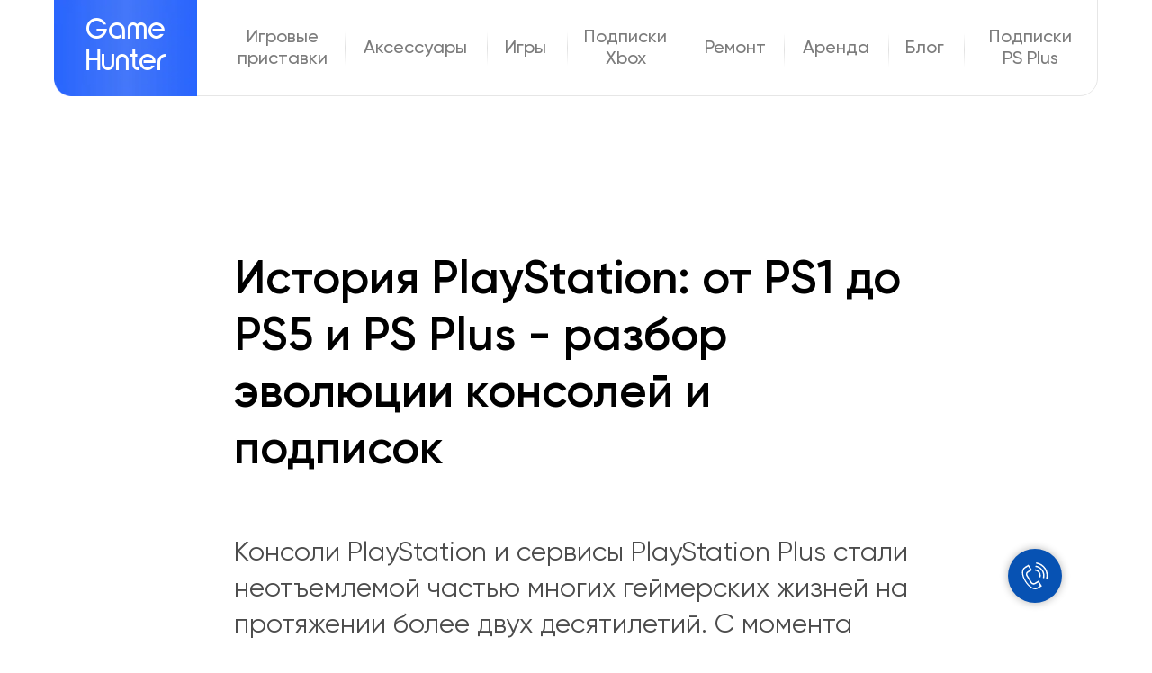

--- FILE ---
content_type: text/html; charset=UTF-8
request_url: https://lapaychik.ru/istoriya-playstation-ot-ps1-do-ps5-i-ps-plus
body_size: 12815
content:
<!DOCTYPE html> <html lang="ru"> <head> <meta charset="utf-8" /> <meta http-equiv="Content-Type" content="text/html; charset=utf-8" /> <meta name="viewport" content="width=device-width, initial-scale=1.0" /> <meta name="google-site-verification" content="UG1rgAT0aT6xGl52JWeVSYZlWRedm6pxX4zN0XnjlJ4" /> <meta name="yandex-verification" content="a47866bdcc49a839" /> <!--metatextblock--> <title>История PlayStation: от PS1 до PS5 и PS Plus - разбор эволюции консолей и подписок</title> <meta property="og:url" content="https://lapaychik.ru/istoriya-playstation-ot-ps1-do-ps5-i-ps-plus" /> <meta property="og:title" content="История PlayStation: от PS1 до PS5 и PS Plus - разбор эволюции консолей и подписок" /> <meta property="og:description" content="" /> <meta property="og:type" content="website" /> <meta property="og:image" content="https://static.tildacdn.com/tild3237-6438-4538-a138-303932633435/005.png" /> <link rel="canonical" href="https://lapaychik.ru/istoriya-playstation-ot-ps1-do-ps5-i-ps-plus"> <!--/metatextblock--> <meta name="format-detection" content="telephone=no" /> <meta http-equiv="x-dns-prefetch-control" content="on"> <link rel="dns-prefetch" href="https://ws.tildacdn.com"> <link rel="dns-prefetch" href="https://static.tildacdn.com"> <link rel="shortcut icon" href="https://static.tildacdn.com/tild3537-6435-4832-b632-376563643730/favicon.ico" type="image/x-icon" /> <!-- Assets --> <script src="https://neo.tildacdn.com/js/tilda-fallback-1.0.min.js" async charset="utf-8"></script> <link rel="stylesheet" href="https://static.tildacdn.com/css/tilda-grid-3.0.min.css" type="text/css" media="all" onerror="this.loaderr='y';"/> <link rel="stylesheet" href="https://static.tildacdn.com/ws/project6764350/tilda-blocks-page39911337.min.css?t=1743752452" type="text/css" media="all" onerror="this.loaderr='y';" /> <link rel="preconnect" href="https://fonts.gstatic.com"> <link href="https://fonts.googleapis.com/css2?family=Roboto:wght@300;400;500;700&subset=latin,cyrillic" rel="stylesheet"> <link rel="stylesheet" href="https://static.tildacdn.com/css/tilda-forms-1.0.min.css" type="text/css" media="all" onerror="this.loaderr='y';" /> <script nomodule src="https://static.tildacdn.com/js/tilda-polyfill-1.0.min.js" charset="utf-8"></script> <script type="text/javascript">function t_onReady(func) {if(document.readyState!='loading') {func();} else {document.addEventListener('DOMContentLoaded',func);}}
function t_onFuncLoad(funcName,okFunc,time) {if(typeof window[funcName]==='function') {okFunc();} else {setTimeout(function() {t_onFuncLoad(funcName,okFunc,time);},(time||100));}}function t396_initialScale(t){t=document.getElementById("rec"+t);if(t){t=t.querySelector(".t396__artboard");if(t){var e,r=document.documentElement.clientWidth,a=[];if(i=t.getAttribute("data-artboard-screens"))for(var i=i.split(","),l=0;l<i.length;l++)a[l]=parseInt(i[l],10);else a=[320,480,640,960,1200];for(l=0;l<a.length;l++){var n=a[l];n<=r&&(e=n)}var o="edit"===window.allrecords.getAttribute("data-tilda-mode"),d="center"===t396_getFieldValue(t,"valign",e,a),c="grid"===t396_getFieldValue(t,"upscale",e,a),s=t396_getFieldValue(t,"height_vh",e,a),u=t396_getFieldValue(t,"height",e,a),g=!!window.opr&&!!window.opr.addons||!!window.opera||-1!==navigator.userAgent.indexOf(" OPR/");if(!o&&d&&!c&&!s&&u&&!g){for(var _=parseFloat((r/e).toFixed(3)),f=[t,t.querySelector(".t396__carrier"),t.querySelector(".t396__filter")],l=0;l<f.length;l++)f[l].style.height=Math.floor(parseInt(u,10)*_)+"px";t396_scaleInitial__getElementsToScale(t).forEach(function(t){t.style.zoom=_})}}}}function t396_scaleInitial__getElementsToScale(t){return t?Array.prototype.slice.call(t.children).filter(function(t){return t&&(t.classList.contains("t396__elem")||t.classList.contains("t396__group"))}):[]}function t396_getFieldValue(t,e,r,a){var i=a[a.length-1],l=r===i?t.getAttribute("data-artboard-"+e):t.getAttribute("data-artboard-"+e+"-res-"+r);if(!l)for(var n=0;n<a.length;n++){var o=a[n];if(!(o<=r)&&(l=o===i?t.getAttribute("data-artboard-"+e):t.getAttribute("data-artboard-"+e+"-res-"+o)))break}return l}</script> <script src="https://static.tildacdn.com/js/jquery-1.10.2.min.js" charset="utf-8" onerror="this.loaderr='y';"></script> <script src="https://static.tildacdn.com/js/tilda-scripts-3.0.min.js" charset="utf-8" defer onerror="this.loaderr='y';"></script> <script src="https://static.tildacdn.com/ws/project6764350/tilda-blocks-page39911337.min.js?t=1743752452" charset="utf-8" async onerror="this.loaderr='y';"></script> <script src="https://static.tildacdn.com/js/tilda-lazyload-1.0.min.js" charset="utf-8" async onerror="this.loaderr='y';"></script> <script src="https://static.tildacdn.com/js/hammer.min.js" charset="utf-8" async onerror="this.loaderr='y';"></script> <script src="https://static.tildacdn.com/js/tilda-zero-1.1.min.js" charset="utf-8" async onerror="this.loaderr='y';"></script> <script src="https://static.tildacdn.com/js/tilda-forms-1.0.min.js" charset="utf-8" async onerror="this.loaderr='y';"></script> <script src="https://static.tildacdn.com/js/tilda-zero-scale-1.0.min.js" charset="utf-8" async onerror="this.loaderr='y';"></script> <script src="https://static.tildacdn.com/js/tilda-events-1.0.min.js" charset="utf-8" async onerror="this.loaderr='y';"></script> <script type="text/javascript">window.dataLayer=window.dataLayer||[];</script> <!-- Google Tag Manager --> <script type="text/javascript">(function(w,d,s,l,i){w[l]=w[l]||[];w[l].push({'gtm.start':new Date().getTime(),event:'gtm.js'});var f=d.getElementsByTagName(s)[0],j=d.createElement(s),dl=l!='dataLayer'?'&l='+l:'';j.async=true;j.src='https://www.googletagmanager.com/gtm.js?id='+i+dl;f.parentNode.insertBefore(j,f);})(window,document,'script','dataLayer','G-XSWJKPQYM0');</script> <!-- End Google Tag Manager --> <script type="text/javascript">(function() {if((/bot|google|yandex|baidu|bing|msn|duckduckbot|teoma|slurp|crawler|spider|robot|crawling|facebook/i.test(navigator.userAgent))===false&&typeof(sessionStorage)!='undefined'&&sessionStorage.getItem('visited')!=='y'&&document.visibilityState){var style=document.createElement('style');style.type='text/css';style.innerHTML='@media screen and (min-width: 980px) {.t-records {opacity: 0;}.t-records_animated {-webkit-transition: opacity ease-in-out .2s;-moz-transition: opacity ease-in-out .2s;-o-transition: opacity ease-in-out .2s;transition: opacity ease-in-out .2s;}.t-records.t-records_visible {opacity: 1;}}';document.getElementsByTagName('head')[0].appendChild(style);function t_setvisRecs(){var alr=document.querySelectorAll('.t-records');Array.prototype.forEach.call(alr,function(el) {el.classList.add("t-records_animated");});setTimeout(function() {Array.prototype.forEach.call(alr,function(el) {el.classList.add("t-records_visible");});sessionStorage.setItem("visited","y");},400);}
document.addEventListener('DOMContentLoaded',t_setvisRecs);}})();</script></head> <body class="t-body" style="margin:0;"> <!--allrecords--> <div id="allrecords" class="t-records" data-hook="blocks-collection-content-node" data-tilda-project-id="6764350" data-tilda-page-id="39911337" data-tilda-page-alias="istoriya-playstation-ot-ps1-do-ps5-i-ps-plus" data-tilda-formskey="7408bc21357f3766bd210f9086764350" data-tilda-lazy="yes" data-tilda-project-lang="RU" data-tilda-root-zone="com"> <!--header--> <header id="t-header" class="t-records" data-hook="blocks-collection-content-node" data-tilda-project-id="6764350" data-tilda-page-id="37869670" data-tilda-page-alias="header" data-tilda-formskey="7408bc21357f3766bd210f9086764350" data-tilda-lazy="yes" data-tilda-project-lang="RU" data-tilda-root-zone="com"> <div id="rec629717368" class="r t-rec t-screenmin-980px" style=" " data-animationappear="off" data-record-type="396" data-screen-min="980px"> <!-- T396 --> <style>#rec629717368 .t396__artboard {height:108px;background-color:#ffffff;}#rec629717368 .t396__filter {height:108px;}#rec629717368 .t396__carrier{height:108px;background-position:center center;background-attachment:scroll;background-size:cover;background-repeat:no-repeat;}@media screen and (max-width:1199px) {#rec629717368 .t396__artboard,#rec629717368 .t396__filter,#rec629717368 .t396__carrier {}#rec629717368 .t396__filter {}#rec629717368 .t396__carrier {background-attachment:scroll;}}@media screen and (max-width:959px) {#rec629717368 .t396__artboard,#rec629717368 .t396__filter,#rec629717368 .t396__carrier {}#rec629717368 .t396__filter {}#rec629717368 .t396__carrier {background-attachment:scroll;}}@media screen and (max-width:639px) {#rec629717368 .t396__artboard,#rec629717368 .t396__filter,#rec629717368 .t396__carrier {}#rec629717368 .t396__filter {}#rec629717368 .t396__carrier {background-attachment:scroll;}}@media screen and (max-width:479px) {#rec629717368 .t396__artboard,#rec629717368 .t396__filter,#rec629717368 .t396__carrier {height:640px;}#rec629717368 .t396__filter {}#rec629717368 .t396__carrier {background-attachment:scroll;}}#rec629717368 .tn-elem[data-elem-id="1692385675612"]{z-index:2;top:-33px;left:calc(50% - 600px + 55px);width:1125px;height:140px;}#rec629717368 .tn-elem[data-elem-id="1692385675612"] .tn-atom{border-width:1px;border-radius:20px;background-color:#ffffff;background-position:center center;border-color:#e6e6e6 ;border-style:solid;}@media screen and (max-width:1199px) {}@media screen and (max-width:959px) {}@media screen and (max-width:639px) {}@media screen and (max-width:479px) {}#rec629717368 .tn-elem[data-elem-id="1692385720524"]{z-index:3;top:0px;left:calc(50% - 600px + 20px);width:159px;height:107px;}#rec629717368 .tn-elem[data-elem-id="1692385720524"] .tn-atom {background-position:center center;background-size:cover;background-repeat:no-repeat;border-color:transparent ;border-style:solid;}@media screen and (max-width:1199px) {}@media screen and (max-width:959px) {}@media screen and (max-width:639px) {}@media screen and (max-width:479px) {}#rec629717368 .tn-elem[data-elem-id="1692378145330"]{color:#ffffff;text-align:LEFT;z-index:4;top:19px;left:calc(50% - 600px + 55px);width:100px;height:auto;}#rec629717368 .tn-elem[data-elem-id="1692378145330"] .tn-atom{color:#ffffff;font-size:28px;font-family:'Gilroy',Arial,sans-serif;line-height:1.25;font-weight:500;background-position:center center;border-color:transparent ;border-style:solid;}@media screen and (max-width:1199px) {}@media screen and (max-width:959px) {}@media screen and (max-width:639px) {}@media screen and (max-width:479px) {#rec629717368 .tn-elem[data-elem-id="1692378145330"] {top:-132px;left:calc(50% - 180px + 1499px);height:auto;}}#rec629717368 .tn-elem[data-elem-id="1692378145336"]{color:#7c7c7c;text-align:CENTER;z-index:5;top:30px;left:calc(50% - 600px + 224px);width:99px;height:auto;}#rec629717368 .tn-elem[data-elem-id="1692378145336"] .tn-atom{color:#7c7c7c;font-size:20px;font-family:'Gilroy',Arial,sans-serif;line-height:NaN;font-weight:700;background-position:center center;border-color:transparent ;border-style:solid;}@media screen and (max-width:1199px) {}@media screen and (max-width:959px) {}@media screen and (max-width:639px) {}@media screen and (max-width:479px) {#rec629717368 .tn-elem[data-elem-id="1692378145336"] {top:-120px;left:calc(50% - 180px + 1669px);height:auto;}}#rec629717368 .tn-elem[data-elem-id="1692378145344"]{color:#7c7c7c;text-align:CENTER;z-index:6;top:42px;left:calc(50% - 600px + 364px);width:115px;height:auto;}#rec629717368 .tn-elem[data-elem-id="1692378145344"] .tn-atom{color:#7c7c7c;font-size:20px;font-family:'Gilroy',Arial,sans-serif;line-height:NaN;font-weight:700;background-position:center center;border-color:transparent ;border-style:solid;}@media screen and (max-width:1199px) {}@media screen and (max-width:959px) {}@media screen and (max-width:639px) {}@media screen and (max-width:479px) {#rec629717368 .tn-elem[data-elem-id="1692378145344"] {top:-108px;left:calc(50% - 180px + 1809px);height:auto;}}#rec629717368 .tn-elem[data-elem-id="1692378145353"]{color:#7c7c7c;text-align:CENTER;z-index:7;top:42px;left:calc(50% - 600px + 520px);width:48px;height:auto;}#rec629717368 .tn-elem[data-elem-id="1692378145353"] .tn-atom{color:#7c7c7c;font-size:20px;font-family:'Gilroy',Arial,sans-serif;line-height:NaN;font-weight:700;background-position:center center;border-color:transparent ;border-style:solid;}@media screen and (max-width:1199px) {}@media screen and (max-width:959px) {}@media screen and (max-width:639px) {}@media screen and (max-width:479px) {#rec629717368 .tn-elem[data-elem-id="1692378145353"] {top:-108px;left:calc(50% - 180px + 1965px);height:auto;}}#rec629717368 .tn-elem[data-elem-id="1692378145360"]{color:#7c7c7c;text-align:CENTER;z-index:8;top:30px;left:calc(50% - 600px + 609px);width:92px;height:auto;}#rec629717368 .tn-elem[data-elem-id="1692378145360"] .tn-atom{color:#7c7c7c;font-size:20px;font-family:'Gilroy',Arial,sans-serif;line-height:NaN;font-weight:700;background-position:center center;border-color:transparent ;border-style:solid;}@media screen and (max-width:1199px) {}@media screen and (max-width:959px) {}@media screen and (max-width:639px) {}@media screen and (max-width:479px) {#rec629717368 .tn-elem[data-elem-id="1692378145360"] {top:-120px;left:calc(50% - 180px + 2053px);height:auto;}}#rec629717368 .tn-elem[data-elem-id="1692378145366"]{color:#7c7c7c;text-align:CENTER;z-index:9;top:42px;left:calc(50% - 600px + 743px);width:68px;height:auto;}#rec629717368 .tn-elem[data-elem-id="1692378145366"] .tn-atom{color:#7c7c7c;font-size:20px;font-family:'Gilroy',Arial,sans-serif;line-height:NaN;font-weight:700;background-position:center center;border-color:transparent ;border-style:solid;}@media screen and (max-width:1199px) {}@media screen and (max-width:959px) {}@media screen and (max-width:639px) {}@media screen and (max-width:479px) {#rec629717368 .tn-elem[data-elem-id="1692378145366"] {top:-108px;left:calc(50% - 180px + 2187px);height:auto;}}#rec629717368 .tn-elem[data-elem-id="1692378145375"]{color:#7c7c7c;text-align:CENTER;z-index:10;top:42px;left:calc(50% - 600px + 852px);width:73px;height:auto;}#rec629717368 .tn-elem[data-elem-id="1692378145375"] .tn-atom{color:#7c7c7c;font-size:20px;font-family:'Gilroy',Arial,sans-serif;line-height:NaN;font-weight:700;background-position:center center;border-color:transparent ;border-style:solid;}@media screen and (max-width:1199px) {}@media screen and (max-width:959px) {}@media screen and (max-width:639px) {}@media screen and (max-width:479px) {#rec629717368 .tn-elem[data-elem-id="1692378145375"] {top:-108px;left:calc(50% - 180px + 2297px);height:auto;}}#rec629717368 .tn-elem[data-elem-id="1692378145383"]{color:#7c7c7c;text-align:CENTER;z-index:11;top:42px;left:calc(50% - 600px + 966px);width:43px;height:auto;}#rec629717368 .tn-elem[data-elem-id="1692378145383"] .tn-atom{color:#7c7c7c;font-size:20px;font-family:'Gilroy',Arial,sans-serif;line-height:NaN;font-weight:700;background-position:center center;border-color:transparent ;border-style:solid;}@media screen and (max-width:1199px) {}@media screen and (max-width:959px) {}@media screen and (max-width:639px) {}@media screen and (max-width:479px) {#rec629717368 .tn-elem[data-elem-id="1692378145383"] {top:-108px;left:calc(50% - 180px + 2411px);height:auto;}}#rec629717368 .tn-elem[data-elem-id="1692378145390"]{color:#7c7c7c;text-align:CENTER;z-index:12;top:30px;left:calc(50% - 600px + 1059px);width:92px;height:auto;}#rec629717368 .tn-elem[data-elem-id="1692378145390"] .tn-atom{color:#7c7c7c;font-size:20px;font-family:'Gilroy',Arial,sans-serif;line-height:NaN;font-weight:700;background-position:center center;border-color:transparent ;border-style:solid;}@media screen and (max-width:1199px) {}@media screen and (max-width:959px) {}@media screen and (max-width:639px) {}@media screen and (max-width:479px) {#rec629717368 .tn-elem[data-elem-id="1692378145390"] {top:-120px;left:calc(50% - 180px + 2503px);height:auto;}}#rec629717368 .tn-elem[data-elem-id="1692378145395"]{z-index:13;top:35px;left:calc(50% - 600px + 343px);width:1px;height:38px;}#rec629717368 .tn-elem[data-elem-id="1692378145395"] .tn-atom{background-image:linear-gradient(0turn,rgba(124,124,124,0) 0%,rgba(124,124,124,0.23) 52%,rgba(124,124,124,0) 100%);border-color:transparent ;border-style:solid;}@media screen and (max-width:1199px) {}@media screen and (max-width:959px) {}@media screen and (max-width:639px) {}@media screen and (max-width:479px) {#rec629717368 .tn-elem[data-elem-id="1692378145395"] {top:-116px;left:calc(50% - 180px + 1787px);}}#rec629717368 .tn-elem[data-elem-id="1692378145412"]{z-index:14;top:35px;left:calc(50% - 600px + 501px);width:1px;height:38px;}#rec629717368 .tn-elem[data-elem-id="1692378145412"] .tn-atom{background-image:linear-gradient(0turn,rgba(124,124,124,0) 0%,rgba(124,124,124,0.23) 52%,rgba(124,124,124,0) 100%);border-color:transparent ;border-style:solid;}@media screen and (max-width:1199px) {}@media screen and (max-width:959px) {}@media screen and (max-width:639px) {}@media screen and (max-width:479px) {#rec629717368 .tn-elem[data-elem-id="1692378145412"] {top:-116px;left:calc(50% - 180px + 1945px);}}#rec629717368 .tn-elem[data-elem-id="1692378145420"]{z-index:15;top:35px;left:calc(50% - 600px + 590px);width:1px;height:38px;}#rec629717368 .tn-elem[data-elem-id="1692378145420"] .tn-atom{background-image:linear-gradient(0turn,rgba(124,124,124,0) 0%,rgba(124,124,124,0.23) 52%,rgba(124,124,124,0) 100%);border-color:transparent ;border-style:solid;}@media screen and (max-width:1199px) {}@media screen and (max-width:959px) {}@media screen and (max-width:639px) {}@media screen and (max-width:479px) {#rec629717368 .tn-elem[data-elem-id="1692378145420"] {top:-116px;left:calc(50% - 180px + 2035px);}}#rec629717368 .tn-elem[data-elem-id="1692378145471"]{z-index:16;top:37px;left:calc(50% - 600px + 724px);width:1px;height:38px;}#rec629717368 .tn-elem[data-elem-id="1692378145471"] .tn-atom{background-image:linear-gradient(0turn,rgba(124,124,124,0) 0%,rgba(124,124,124,0.23) 52%,rgba(124,124,124,0) 100%);border-color:transparent ;border-style:solid;}@media screen and (max-width:1199px) {}@media screen and (max-width:959px) {}@media screen and (max-width:639px) {}@media screen and (max-width:479px) {#rec629717368 .tn-elem[data-elem-id="1692378145471"] {top:-114px;left:calc(50% - 180px + 2169px);}}#rec629717368 .tn-elem[data-elem-id="1692378145481"]{z-index:17;top:37px;left:calc(50% - 600px + 831px);width:1px;height:38px;}#rec629717368 .tn-elem[data-elem-id="1692378145481"] .tn-atom{background-image:linear-gradient(0turn,rgba(124,124,124,0) 0%,rgba(124,124,124,0.23) 52%,rgba(124,124,124,0) 100%);border-color:transparent ;border-style:solid;}@media screen and (max-width:1199px) {}@media screen and (max-width:959px) {}@media screen and (max-width:639px) {}@media screen and (max-width:479px) {#rec629717368 .tn-elem[data-elem-id="1692378145481"] {top:-114px;left:calc(50% - 180px + 2275px);}}#rec629717368 .tn-elem[data-elem-id="1692378145488"]{z-index:18;top:37px;left:calc(50% - 600px + 947px);width:1px;height:38px;}#rec629717368 .tn-elem[data-elem-id="1692378145488"] .tn-atom{background-image:linear-gradient(0turn,rgba(124,124,124,0) 0%,rgba(124,124,124,0.23) 52%,rgba(124,124,124,0) 100%);border-color:transparent ;border-style:solid;}@media screen and (max-width:1199px) {}@media screen and (max-width:959px) {}@media screen and (max-width:639px) {}@media screen and (max-width:479px) {#rec629717368 .tn-elem[data-elem-id="1692378145488"] {top:-114px;left:calc(50% - 180px + 2391px);}}#rec629717368 .tn-elem[data-elem-id="1692378145497"]{z-index:19;top:37px;left:calc(50% - 600px + 1031px);width:1px;height:38px;}#rec629717368 .tn-elem[data-elem-id="1692378145497"] .tn-atom{background-image:linear-gradient(0turn,rgba(124,124,124,0) 0%,rgba(124,124,124,0.23) 52%,rgba(124,124,124,0) 100%);border-color:transparent ;border-style:solid;}@media screen and (max-width:1199px) {}@media screen and (max-width:959px) {}@media screen and (max-width:639px) {}@media screen and (max-width:479px) {#rec629717368 .tn-elem[data-elem-id="1692378145497"] {top:-114px;left:calc(50% - 180px + 2475px);}}#rec629717368 .tn-elem[data-elem-id="1692378916606"]{color:#7c7c7c;text-align:LEFT;z-index:20;top:283px;left:calc(50% - 600px + -778px);width:545px;height:auto;}#rec629717368 .tn-elem[data-elem-id="1692378916606"] .tn-atom{color:#7c7c7c;font-size:28px;font-family:'Gilroy',Arial,sans-serif;line-height:NaN;font-weight:400;opacity:0;background-position:center center;border-color:transparent ;border-style:solid;}@media screen and (max-width:1199px) {}@media screen and (max-width:959px) {}@media screen and (max-width:639px) {}@media screen and (max-width:479px) {#rec629717368 .tn-elem[data-elem-id="1692378916606"] {top:199px;left:calc(50% - 180px + 28px);width:304px;height:auto;}#rec629717368 .tn-elem[data-elem-id="1692378916606"] {text-align:center;}#rec629717368 .tn-elem[data-elem-id="1692378916606"] .tn-atom{font-size:16px;background-size:cover;opacity:1;}}#rec629717368 .tn-elem[data-elem-id="1692379051667"]{z-index:21;top:303px;left:calc(50% - 600px + -998px);width:362px;height:362px;}#rec629717368 .tn-elem[data-elem-id="1692379051667"] .tn-atom{opacity:0;background-position:center center;background-size:cover;background-repeat:no-repeat;border-color:transparent ;border-style:solid;}@media screen and (max-width:1199px) {}@media screen and (max-width:959px) {}@media screen and (max-width:639px) {}@media screen and (max-width:479px) {#rec629717368 .tn-elem[data-elem-id="1692379051667"] {top:312px;left:calc(50% - 180px + -58px);}#rec629717368 .tn-elem[data-elem-id="1692379051667"] .tn-atom {background-size:cover;opacity:1;}}#rec629717368 .tn-elem[data-elem-id="1692379052101"]{z-index:22;top:3px;left:calc(50% - 600px + -693px);width:460px;height:441px;}#rec629717368 .tn-elem[data-elem-id="1692379052101"] .tn-atom{opacity:0;background-position:center center;background-size:cover;background-repeat:no-repeat;border-color:transparent ;border-style:solid;}@media screen and (max-width:1199px) {}@media screen and (max-width:959px) {}@media screen and (max-width:639px) {}@media screen and (max-width:479px) {#rec629717368 .tn-elem[data-elem-id="1692379052101"] {top:12px;left:calc(50% - 180px + 249px);}#rec629717368 .tn-elem[data-elem-id="1692379052101"] .tn-atom {background-size:cover;opacity:1;}}#rec629717368 .tn-elem[data-elem-id="1692379052294"]{z-index:23;top:48px;left:calc(50% - 600px + -813px);width:28px;height:28px;}#rec629717368 .tn-elem[data-elem-id="1692379052294"] .tn-atom{opacity:0;background-position:center center;background-size:cover;background-repeat:no-repeat;border-color:transparent ;border-style:solid;}@media screen and (max-width:1199px) {}@media screen and (max-width:959px) {}@media screen and (max-width:639px) {}@media screen and (max-width:479px) {#rec629717368 .tn-elem[data-elem-id="1692379052294"] {top:51px;left:calc(50% - 180px + 127px);}#rec629717368 .tn-elem[data-elem-id="1692379052294"] .tn-atom {background-size:cover;opacity:1;}}#rec629717368 .tn-elem[data-elem-id="1692379052511"]{z-index:24;top:48px;left:calc(50% - 600px + -775px);width:28px;height:28px;}#rec629717368 .tn-elem[data-elem-id="1692379052511"] .tn-atom{opacity:0;background-position:center center;background-size:cover;background-repeat:no-repeat;border-color:transparent ;border-style:solid;}@media screen and (max-width:1199px) {}@media screen and (max-width:959px) {}@media screen and (max-width:639px) {}@media screen and (max-width:479px) {#rec629717368 .tn-elem[data-elem-id="1692379052511"] {top:51px;left:calc(50% - 180px + 165px);}#rec629717368 .tn-elem[data-elem-id="1692379052511"] .tn-atom {background-size:cover;opacity:1;}}#rec629717368 .tn-elem[data-elem-id="1692379052549"]{z-index:25;top:48px;left:calc(50% - 600px + -737px);width:28px;height:28px;}#rec629717368 .tn-elem[data-elem-id="1692379052549"] .tn-atom{opacity:0;background-position:center center;background-size:cover;background-repeat:no-repeat;border-color:transparent ;border-style:solid;}@media screen and (max-width:1199px) {}@media screen and (max-width:959px) {}@media screen and (max-width:639px) {}@media screen and (max-width:479px) {#rec629717368 .tn-elem[data-elem-id="1692379052549"] {top:51px;left:calc(50% - 180px + 203px);}#rec629717368 .tn-elem[data-elem-id="1692379052549"] .tn-atom {background-size:cover;opacity:1;}}#rec629717368 .tn-elem[data-elem-id="1692379052567"]{color:#7c7c7c;text-align:LEFT;z-index:26;top:23px;left:calc(50% - 600px + -808px);width:94px;height:auto;}#rec629717368 .tn-elem[data-elem-id="1692379052567"] .tn-atom{color:#7c7c7c;font-size:14px;font-family:'Gilroy',Arial,sans-serif;line-height:1.25;font-weight:500;opacity:0;background-position:center center;border-color:transparent ;border-style:solid;}@media screen and (max-width:1199px) {}@media screen and (max-width:959px) {}@media screen and (max-width:639px) {}@media screen and (max-width:479px) {#rec629717368 .tn-elem[data-elem-id="1692379052567"] {top:24px;left:calc(50% - 180px + 132px);width:105px;height:auto;}#rec629717368 .tn-elem[data-elem-id="1692379052567"] .tn-atom {background-size:cover;opacity:1;}}</style> <div class='t396'> <div class="t396__artboard" data-artboard-recid="629717368" data-artboard-screens="360,480,640,960,1200" data-artboard-height="108" data-artboard-valign="center" data-artboard-upscale="grid" data-artboard-height-res-360="640"> <div class="t396__carrier" data-artboard-recid="629717368"></div> <div class="t396__filter" data-artboard-recid="629717368"></div> <div class='t396__elem tn-elem tn-elem__6297173681692385675612' data-elem-id='1692385675612' data-elem-type='shape' data-field-top-value="-33" data-field-left-value="55" data-field-height-value="140" data-field-width-value="1125" data-field-axisy-value="top" data-field-axisx-value="left" data-field-container-value="grid" data-field-topunits-value="px" data-field-leftunits-value="px" data-field-heightunits-value="px" data-field-widthunits-value="px"> <div class='tn-atom'> </div> </div> <div class='t396__elem tn-elem tn-elem__6297173681692385720524' data-elem-id='1692385720524' data-elem-type='shape' data-field-top-value="0" data-field-left-value="20" data-field-height-value="107" data-field-width-value="159" data-field-axisy-value="top" data-field-axisx-value="left" data-field-container-value="grid" data-field-topunits-value="px" data-field-leftunits-value="px" data-field-heightunits-value="px" data-field-widthunits-value="px"> <div class='tn-atom t-bgimg' data-original="https://static.tildacdn.com/tild3839-6436-4161-a332-396230333032/56972707-fab5-4c9f-a.png"
aria-label='' role="img"> </div> </div> <div class='t396__elem tn-elem tn-elem__6297173681692378145330' data-elem-id='1692378145330' data-elem-type='text' data-field-top-value="19" data-field-left-value="55" data-field-width-value="100" data-field-axisy-value="top" data-field-axisx-value="left" data-field-container-value="grid" data-field-topunits-value="px" data-field-leftunits-value="px" data-field-heightunits-value="" data-field-widthunits-value="px" data-field-top-res-360-value="-132" data-field-left-res-360-value="1499"> <div class='tn-atom'><a href="/"style="color: inherit">Game<br>Hunter</a></div> </div> <div class='t396__elem tn-elem tn-elem__6297173681692378145336' data-elem-id='1692378145336' data-elem-type='text' data-field-top-value="30" data-field-left-value="224" data-field-width-value="99" data-field-axisy-value="top" data-field-axisx-value="left" data-field-container-value="grid" data-field-topunits-value="px" data-field-leftunits-value="px" data-field-heightunits-value="" data-field-widthunits-value="px" data-field-top-res-360-value="-120" data-field-left-res-360-value="1669"> <div class='tn-atom'><a href="/game-consoles"style="color: inherit">Игровые<br>приставки</a></div> </div> <div class='t396__elem tn-elem tn-elem__6297173681692378145344' data-elem-id='1692378145344' data-elem-type='text' data-field-top-value="42" data-field-left-value="364" data-field-width-value="115" data-field-axisy-value="top" data-field-axisx-value="left" data-field-container-value="grid" data-field-topunits-value="px" data-field-leftunits-value="px" data-field-heightunits-value="" data-field-widthunits-value="px" data-field-top-res-360-value="-108" data-field-left-res-360-value="1809"> <div class='tn-atom'><a href="/accessories"style="color: inherit">Аксессуары</a></div> </div> <div class='t396__elem tn-elem tn-elem__6297173681692378145353' data-elem-id='1692378145353' data-elem-type='text' data-field-top-value="42" data-field-left-value="520" data-field-width-value="48" data-field-axisy-value="top" data-field-axisx-value="left" data-field-container-value="grid" data-field-topunits-value="px" data-field-leftunits-value="px" data-field-heightunits-value="" data-field-widthunits-value="px" data-field-top-res-360-value="-108" data-field-left-res-360-value="1965"> <div class='tn-atom'><a href="/games"style="color: inherit">Игры</a></div> </div> <div class='t396__elem tn-elem tn-elem__6297173681692378145360' data-elem-id='1692378145360' data-elem-type='text' data-field-top-value="30" data-field-left-value="609" data-field-width-value="92" data-field-axisy-value="top" data-field-axisx-value="left" data-field-container-value="grid" data-field-topunits-value="px" data-field-leftunits-value="px" data-field-heightunits-value="" data-field-widthunits-value="px" data-field-top-res-360-value="-120" data-field-left-res-360-value="2053"> <div class='tn-atom'><a href="/xbox-subscription"style="color: inherit">Подписки<br>Xbox</a></div> </div> <div class='t396__elem tn-elem tn-elem__6297173681692378145366' data-elem-id='1692378145366' data-elem-type='text' data-field-top-value="42" data-field-left-value="743" data-field-width-value="68" data-field-axisy-value="top" data-field-axisx-value="left" data-field-container-value="grid" data-field-topunits-value="px" data-field-leftunits-value="px" data-field-heightunits-value="" data-field-widthunits-value="px" data-field-top-res-360-value="-108" data-field-left-res-360-value="2187"> <div class='tn-atom'><a href="/repair"style="color: inherit">Ремонт</a></div> </div> <div class='t396__elem tn-elem tn-elem__6297173681692378145375' data-elem-id='1692378145375' data-elem-type='text' data-field-top-value="42" data-field-left-value="852" data-field-width-value="73" data-field-axisy-value="top" data-field-axisx-value="left" data-field-container-value="grid" data-field-topunits-value="px" data-field-leftunits-value="px" data-field-heightunits-value="" data-field-widthunits-value="px" data-field-top-res-360-value="-108" data-field-left-res-360-value="2297"> <div class='tn-atom'><a href="/rental"style="color: inherit">Аренда</a></div> </div> <div class='t396__elem tn-elem tn-elem__6297173681692378145383' data-elem-id='1692378145383' data-elem-type='text' data-field-top-value="42" data-field-left-value="966" data-field-width-value="43" data-field-axisy-value="top" data-field-axisx-value="left" data-field-container-value="grid" data-field-topunits-value="px" data-field-leftunits-value="px" data-field-heightunits-value="" data-field-widthunits-value="px" data-field-top-res-360-value="-108" data-field-left-res-360-value="2411"> <div class='tn-atom'><a href="/blog"style="color: inherit">Блог</a></div> </div> <div class='t396__elem tn-elem tn-elem__6297173681692378145390' data-elem-id='1692378145390' data-elem-type='text' data-field-top-value="30" data-field-left-value="1059" data-field-width-value="92" data-field-axisy-value="top" data-field-axisx-value="left" data-field-container-value="grid" data-field-topunits-value="px" data-field-leftunits-value="px" data-field-heightunits-value="" data-field-widthunits-value="px" data-field-top-res-360-value="-120" data-field-left-res-360-value="2503"> <div class='tn-atom'><a href="/ps-plus-subscription"style="color: inherit">Подписки<br>PS Plus</a></div> </div> <div class='t396__elem tn-elem tn-elem__6297173681692378145395' data-elem-id='1692378145395' data-elem-type='shape' data-field-top-value="35" data-field-left-value="343" data-field-height-value="38" data-field-width-value="1" data-field-axisy-value="top" data-field-axisx-value="left" data-field-container-value="grid" data-field-topunits-value="px" data-field-leftunits-value="px" data-field-heightunits-value="px" data-field-widthunits-value="px" data-field-top-res-360-value="-116" data-field-left-res-360-value="1787"> <div class='tn-atom'> </div> </div> <div class='t396__elem tn-elem tn-elem__6297173681692378145412' data-elem-id='1692378145412' data-elem-type='shape' data-field-top-value="35" data-field-left-value="501" data-field-height-value="38" data-field-width-value="1" data-field-axisy-value="top" data-field-axisx-value="left" data-field-container-value="grid" data-field-topunits-value="px" data-field-leftunits-value="px" data-field-heightunits-value="px" data-field-widthunits-value="px" data-field-top-res-360-value="-116" data-field-left-res-360-value="1945"> <div class='tn-atom'> </div> </div> <div class='t396__elem tn-elem tn-elem__6297173681692378145420' data-elem-id='1692378145420' data-elem-type='shape' data-field-top-value="35" data-field-left-value="590" data-field-height-value="38" data-field-width-value="1" data-field-axisy-value="top" data-field-axisx-value="left" data-field-container-value="grid" data-field-topunits-value="px" data-field-leftunits-value="px" data-field-heightunits-value="px" data-field-widthunits-value="px" data-field-top-res-360-value="-116" data-field-left-res-360-value="2035"> <div class='tn-atom'> </div> </div> <div class='t396__elem tn-elem tn-elem__6297173681692378145471' data-elem-id='1692378145471' data-elem-type='shape' data-field-top-value="37" data-field-left-value="724" data-field-height-value="38" data-field-width-value="1" data-field-axisy-value="top" data-field-axisx-value="left" data-field-container-value="grid" data-field-topunits-value="px" data-field-leftunits-value="px" data-field-heightunits-value="px" data-field-widthunits-value="px" data-field-top-res-360-value="-114" data-field-left-res-360-value="2169"> <div class='tn-atom'> </div> </div> <div class='t396__elem tn-elem tn-elem__6297173681692378145481' data-elem-id='1692378145481' data-elem-type='shape' data-field-top-value="37" data-field-left-value="831" data-field-height-value="38" data-field-width-value="1" data-field-axisy-value="top" data-field-axisx-value="left" data-field-container-value="grid" data-field-topunits-value="px" data-field-leftunits-value="px" data-field-heightunits-value="px" data-field-widthunits-value="px" data-field-top-res-360-value="-114" data-field-left-res-360-value="2275"> <div class='tn-atom'> </div> </div> <div class='t396__elem tn-elem tn-elem__6297173681692378145488' data-elem-id='1692378145488' data-elem-type='shape' data-field-top-value="37" data-field-left-value="947" data-field-height-value="38" data-field-width-value="1" data-field-axisy-value="top" data-field-axisx-value="left" data-field-container-value="grid" data-field-topunits-value="px" data-field-leftunits-value="px" data-field-heightunits-value="px" data-field-widthunits-value="px" data-field-top-res-360-value="-114" data-field-left-res-360-value="2391"> <div class='tn-atom'> </div> </div> <div class='t396__elem tn-elem tn-elem__6297173681692378145497' data-elem-id='1692378145497' data-elem-type='shape' data-field-top-value="37" data-field-left-value="1031" data-field-height-value="38" data-field-width-value="1" data-field-axisy-value="top" data-field-axisx-value="left" data-field-container-value="grid" data-field-topunits-value="px" data-field-leftunits-value="px" data-field-heightunits-value="px" data-field-widthunits-value="px" data-field-top-res-360-value="-114" data-field-left-res-360-value="2475"> <div class='tn-atom'> </div> </div> <div class='t396__elem tn-elem tn-elem__6297173681692378916606' data-elem-id='1692378916606' data-elem-type='text' data-field-top-value="283" data-field-left-value="-778" data-field-width-value="545" data-field-axisy-value="top" data-field-axisx-value="left" data-field-container-value="grid" data-field-topunits-value="px" data-field-leftunits-value="px" data-field-heightunits-value="" data-field-widthunits-value="px" data-field-top-res-360-value="199" data-field-left-res-360-value="28" data-field-width-res-360-value="304"> <div class='tn-atom'field='tn_text_1692378916606'>У нас вы можете купить подписки<br>и игры для PlayStation и Xbox. А так же приставки и аксессуары к ним.</div> </div> <div class='t396__elem tn-elem tn-elem__6297173681692379051667' data-elem-id='1692379051667' data-elem-type='shape' data-field-top-value="303" data-field-left-value="-998" data-field-height-value="362" data-field-width-value="362" data-field-axisy-value="top" data-field-axisx-value="left" data-field-container-value="grid" data-field-topunits-value="px" data-field-leftunits-value="px" data-field-heightunits-value="px" data-field-widthunits-value="px" data-field-top-res-360-value="312" data-field-left-res-360-value="-58"> <div class='tn-atom t-bgimg' data-original="https://static.tildacdn.com/tild6139-3434-4335-a364-316539393861/c1b0738a-9200-4fe3-a.png"
aria-label='' role="img"> </div> </div> <div class='t396__elem tn-elem tn-elem__6297173681692379052101' data-elem-id='1692379052101' data-elem-type='shape' data-field-top-value="3" data-field-left-value="-693" data-field-height-value="441" data-field-width-value="460" data-field-axisy-value="top" data-field-axisx-value="left" data-field-container-value="grid" data-field-topunits-value="px" data-field-leftunits-value="px" data-field-heightunits-value="px" data-field-widthunits-value="px" data-field-top-res-360-value="12" data-field-left-res-360-value="249"> <div class='tn-atom t-bgimg' data-original="https://static.tildacdn.com/tild3562-3863-4239-b864-386530636232/7ea6f2f5-2fbd-408c-8.png"
aria-label='' role="img"> </div> </div> <div class='t396__elem tn-elem tn-elem__6297173681692379052294' data-elem-id='1692379052294' data-elem-type='shape' data-field-top-value="48" data-field-left-value="-813" data-field-height-value="28" data-field-width-value="28" data-field-axisy-value="top" data-field-axisx-value="left" data-field-container-value="grid" data-field-topunits-value="px" data-field-leftunits-value="px" data-field-heightunits-value="px" data-field-widthunits-value="px" data-field-top-res-360-value="51" data-field-left-res-360-value="127"> <a class='tn-atom t-bgimg' href="https://vk.com/lapaychik_game" data-original="https://static.tildacdn.com/tild6464-3234-4263-a635-653662373935/4ccd4f21-55d3-4978-8.png"
aria-label='' role="img"> </a> </div> <div class='t396__elem tn-elem tn-elem__6297173681692379052511' data-elem-id='1692379052511' data-elem-type='shape' data-field-top-value="48" data-field-left-value="-775" data-field-height-value="28" data-field-width-value="28" data-field-axisy-value="top" data-field-axisx-value="left" data-field-container-value="grid" data-field-topunits-value="px" data-field-leftunits-value="px" data-field-heightunits-value="px" data-field-widthunits-value="px" data-field-top-res-360-value="51" data-field-left-res-360-value="165"> <a class='tn-atom t-bgimg' href="https://teleg.run/lapaychik" data-original="https://static.tildacdn.com/tild3735-6265-4636-b864-666266613332/c47e19bc-68c6-46cb-b.png"
aria-label='' role="img"> </a> </div> <div class='t396__elem tn-elem tn-elem__6297173681692379052549' data-elem-id='1692379052549' data-elem-type='shape' data-field-top-value="48" data-field-left-value="-737" data-field-height-value="28" data-field-width-value="28" data-field-axisy-value="top" data-field-axisx-value="left" data-field-container-value="grid" data-field-topunits-value="px" data-field-leftunits-value="px" data-field-heightunits-value="px" data-field-widthunits-value="px" data-field-top-res-360-value="51" data-field-left-res-360-value="203"> <a class='tn-atom t-bgimg' href="https://wa.me/79214200696" data-original="https://static.tildacdn.com/tild3338-6538-4661-a562-316633303662/dc5b6b3d-d83b-4cfc-a.png"
aria-label='' role="img"> </a> </div> <div class='t396__elem tn-elem tn-elem__6297173681692379052567' data-elem-id='1692379052567' data-elem-type='text' data-field-top-value="23" data-field-left-value="-808" data-field-width-value="94" data-field-axisy-value="top" data-field-axisx-value="left" data-field-container-value="grid" data-field-topunits-value="px" data-field-leftunits-value="px" data-field-heightunits-value="" data-field-widthunits-value="px" data-field-top-res-360-value="24" data-field-left-res-360-value="132" data-field-width-res-360-value="105"> <div class='tn-atom'><a href="/"style="color: inherit">Game Hunter</a></div> </div> </div> </div> <script>t_onReady(function() {t_onFuncLoad('t396_init',function() {t396_init('629717368');});});</script> <!-- /T396 --> </div> </header> <!--/header--> <div id="rec645699295" class="r t-rec t-rec_pt_165 t-rec_pb_0" style="padding-top:165px;padding-bottom:0px; " data-record-type="255"> <!-- T225 --> <div class="t225"> <div class="t-container t-align_left"> <div class="t-col t-col_8 t-prefix_2"> <div class="t225__title t-title t-title_md" field="title">История PlayStation: от PS1 до PS5 и PS Plus - разбор эволюции консолей и подписок</div> </div> </div> </div> <style> #rec645699295 .t225__uptitle{color:#b3b3b3;text-transform:uppercase;}</style> </div> <div id="rec645699296" class="r t-rec t-rec_pt_60 t-rec_pb_0" style="padding-top:60px;padding-bottom:0px; " data-record-type="127"> <!-- T119 --> <div class="t119"> <div class="t-container "> <div class="t-col t-col_8 t-prefix_2"> <div class="t119__preface t-descr" field="text">Консоли PlayStation и сервисы PlayStation Plus стали неотъемлемой частью многих геймерских жизней на протяжении более двух десятилетий. С момента выпуска первой PlayStation в 1994 году компания Sony проделала огромный путь, создавая новые поколения консолей и расширяя функциональность своих сервисов. В этой статье мы рассмотрим эту захватывающую историю, начиная с PS1 и заканчивая PS5, и обсудим эволюцию PlayStation Plus на протяжении всех этих лет.</div> </div> </div> </div> <style> #rec645699296 .t119__preface{opacity:0.7;}</style> </div> <div id="rec645699297" class="r t-rec t-rec_pt_45 t-rec_pb_60" style="padding-top:45px;padding-bottom:60px; " data-record-type="106"> <!-- T004 --> <div class="t004"> <div class="t-container "> <div class="t-col t-col_8 t-prefix_2"> <div field="text" class="t-text t-text_md "><p style="text-align: center;"><strong>PS1: начало революции (1994)</strong></p><br />История PlayStation началась с выпуска PS1, которая в свое время поразила мир игр не только своими графикой и игровыми возможностями, но и долгосрочным влиянием на индустрию. Это было началом эпохи 32-битных игровых консолей, и PlayStation стала символом качества и инноваций. <br /><br /><p style="text-align: center;"><strong>PS2 в 2000-ых годах</strong></p><br />Следующей была PlayStation 2, одна из самых успешных консолей в истории. Она ввела в игровой мир DVD-диски и стала первой консолью, способной воспроизводить фильмы. PS2 была долгожданным улучшением, которое заложило основу для будущего успеха PlayStation. <br /><br /><p style="text-align: center;"><strong>PS3: эпоха высокой разрешающей способности (2006)</strong></p><br />С выпуском PlayStation 3 Sony внесла революционные изменения в игровой мир, представив высокое разрешение (1080p), бесплатный доступ к PSN (PlayStation Network) и впервые ввела PlayStation Plus - платную подписку, предоставляющую доступ к бесплатным играм, скидкам и онлайн-мультиплееру</div> </div> </div> </div> </div> <div id="rec645699298" class="r t-rec t-rec_pt_0 t-rec_pb_60" style="padding-top:0px;padding-bottom:60px; " data-record-type="3"> <!-- T107 --> <div class="t107"> <div class="t-align_center" itemscope itemtype="http://schema.org/ImageObject"> <meta itemprop="image" content="https://static.tildacdn.com/tild3236-3733-4731-b763-336135393461/005.png"> <img class="t-img t-width t107__width t-width_8"
src="https://thb.tildacdn.com/tild3236-3733-4731-b763-336135393461/-/empty/005.png" data-original="https://static.tildacdn.com/tild3236-3733-4731-b763-336135393461/005.png"
imgfield="img"
alt=""> </div> </div> </div> <div id="rec645699299" class="r t-rec t-rec_pt_0 t-rec_pb_30" style="padding-top:0px;padding-bottom:30px; " data-record-type="106"> <!-- T004 --> <div class="t004"> <div class="t-container "> <div class="t-col t-col_8 t-prefix_2"> <div field="text" class="t-text t-text_md "><p style="text-align: center;"><strong>PS4: переход к новому поколению (2013)</strong></p><br />PlayStation 4 усовершенствовала все аспекты игрового опыта, добавив важные функции, такие как Remote Play, Share Play и виртуальную реальность с помощью PlayStation VR. PS4 также укрепила позиции PlayStation Plus, предлагая еще больше бесплатных игр и эксклюзивных контента. <br /><br /><p style="text-align: center;"><strong>PS5: встречайте будущее (2020)</strong></p><br />Последнее поколение консолей, PlayStation 5, впечатляет мощью, быстродействием и визуальной феерией. Быстрый SSD, инновационный контроллер DualSense и поддержка 4K делают PS5 настоящей жемчужиной в мире гейминга. Подписка PlayStation Plus продолжает развиваться, предоставляя доступ к новым играм и эксклюзивам. <br /><br />PlayStation Plus началась как средство для мультиплеера, но со временем стала гораздо более значимой. Сейчас она предоставляет пользователям бесплатные игры каждый месяц, эксклюзивный контент, скидки в PlayStation Store и многое другое. Этот сервис сделал онлайн-игру более доступной и обогатил библиотеку игр для всех подписчиков. <br /><br />История PlayStation и PlayStation Plus тесно переплетены с историей игровой индустрии. От скромной PS1 до могущественной PS5, PlayStation продолжает удивлять и вдохновлять игроков по всему миру. Сервис PlayStation Plus также оставляет свой след, предоставляя игрокам множество привилегий и возможностей. С нетерпением ждем, что принесет будущее для этой знаковой марки и ее подписчиков.</div> </div> </div> </div> </div> <div id="rec645699300" class="r t-rec t-rec_pt_0" style="padding-top:0px; " data-record-type="126"> <!-- T118 --> <div class="t118"> <div class="t-container"> <div class="t-col t-col_8 t-prefix_2"> <hr class="t-divider t118__line" style="background-color:#000000;opacity:0.2;"> </div> </div> </div> </div> <!--footer--> <footer id="t-footer" class="t-records" data-hook="blocks-collection-content-node" data-tilda-project-id="6764350" data-tilda-page-id="37869931" data-tilda-page-alias="footer" data-tilda-formskey="7408bc21357f3766bd210f9086764350" data-tilda-lazy="yes" data-tilda-project-lang="RU" data-tilda-root-zone="com"> <div id="rec620688950" class="r t-rec t-rec_pt_0 t-rec_pb_45" style="padding-top:0px;padding-bottom:45px;background-color:#141414; " data-animationappear="off" data-record-type="992" data-bg-color="#141414"> <!-- T992 --> <div class="t-container"> <div class="t-col t-col_8 t-prefix_2"> <div class="t992" data-navmarker="nav620688950marker" data-menu="yes"> <div class="t992__imgwrapper t-align_center"> </div> <div class="t992__title t992__title_pt t-section__title t-heading t-heading_xs t-align_center" field="title">Виды подписок</div> <div class="t992__wrapper t992__wrapper_aligncenter"> <div class="t992__list-item"> <a class="t992__menu-link t992__menu-link_small t-descr" style="background-color: #FFFFFF; border-color:transparent; border-width:1px;" href="/essential" data-menu-submenu-hook="">PS Plus Essential</a> </div> <div class="t992__list-item"> <a class="t992__menu-link t992__menu-link_small t-descr" style="background-color: #FFFFFF; border-color:transparent; border-width:1px;" href="/extra" data-menu-submenu-hook="">PS Plus Extra</a> </div> <div class="t992__list-item"> <a class="t992__menu-link t992__menu-link_small t-descr" style="background-color: #FFFFFF; border-color:transparent; border-width:1px;" href="/deluxe" data-menu-submenu-hook="">PS Plus Deluxe</a> </div> <div class="t992__list-item"> <a class="t992__menu-link t992__menu-link_small t-descr" style="background-color: #FFFFFF; border-color:transparent; border-width:1px;" href="/ea-play" data-menu-submenu-hook="">PS Plus EA Play</a> </div> </div> </div> </div> </div> <script>t_onReady(function() {t_onFuncLoad('t992_init',function() {t992_init('620688950');});});</script> <style>#rec620688950 .t-active.t992__menu-link{border-color:transparent!important;background-color:#393939!important;color:#fff!important;}#rec620688950 .t992__list-item a{text-align:center;}</style> <style>#rec620688950 .t992__menu-link{border-radius:30px;}</style> </div> <div id="rec611846732" class="r t-rec" style=" " data-animationappear="off" data-record-type="911"> <!-- t911 --> <div class="t911"> <div class="t911__bgimg t-bgimg" data-original="https://static.tildacdn.com/tild3665-3566-4830-a662-363464393135/302149524_8438542532.jpg" style="background-image: url(https://thb.tildacdn.com/tild3665-3566-4830-a662-363464393135/-/resizeb/20x/302149524_8438542532.jpg);"> <div class="t911__overlay" style="background-image: -moz-linear-gradient(top, rgba(0,0,0,0.80), rgba(0,0,0,0.30)); background-image: -webkit-linear-gradient(top, rgba(0,0,0,0.80), rgba(0,0,0,0.30)); background-image: -o-linear-gradient(top, rgba(0,0,0,0.80), rgba(0,0,0,0.30)); background-image: -ms-linear-gradient(top, rgba(0,0,0,0.80), rgba(0,0,0,0.30));"></div> <div class="t911__container t-container t-align_center"> <div class="t911__col" style="width: 460px;"> <img class="t911__img t-img"
src="https://thb.tildacdn.com/tild3435-6139-4965-b739-623132363930/-/empty/302149524_8438542532.jpg" data-original="https://static.tildacdn.com/tild3435-6139-4965-b739-623132363930/302149524_8438542532.jpg"
imgfield="img2" data-tu-max-width="300" data-tu-max-height="300"
alt=""> <div class="t911__title t-name t-name_xl" field="title">Остались какие-то вопросы?</div> <div class="t-divider t911__line" style="background-color: #ffffff;opacity:0.60;"></div> <div class="t911__descr t-descr t-descr_xs" field="descr">Вы можете связаться с нами через любой указанный ниже мессенджер, проконсультируем бесплатно!<br /><br /><br /></div> <div class="t911__items-list"> <div field="li_text__1711357952217" class="t-text t911__list-item t911__list-item_simple ">Всем желающим отблагодарить нашу команду и автора наших розыгрышей, а так же помочь нашему развитию игрового сообщества и группы , что бы контент был еще интереснее и качественнее ...<br />5228 6005 8815 2142<br />СБП<br />+7 962 685 04 10<br />Андрей Иванович Л<br />Сберб<span style="background-color: transparent;">анк</span><br /><br /></div> <a class="t911__list-item-link" href="#rec611846732"> <div field="li_text__1570100089946" class="t-text t911__list-item t911__list-item_simple ">ИП Лапайчик А.И. ИНН: <span style="background-color: rgb(241, 242, 243);">780210919601</span><br />Санкт-Петербург, проспект Луначарского, дом 64</div> </a> <a class="t911__list-item-link" href="tel:+79214200696"> <div field="li_text__1570101932117" class="t-text t911__list-item t911__list-item_simple ">+7 (921) 420-06-96</div> </a> <!-- new soclinks --> <a href="https://t.me/gamehunter1"target="_blank"rel="nofollow noopener noreferrer"class="t-text t911__list-item t911__list-item_telegram">Telegram</a> <a href="https://wa.me/79214200696"target="_blank"rel="nofollow noopener noreferrer"class="t-text t911__list-item t911__list-item_whatsapp">WhatsApp</a> <a href="https://vk.com/lapaychik_game"target="_blank"rel="nofollow noopener noreferrer"class="t-text t911__list-item t911__list-item_vk">ВКонтакте</a> <!-- /new soclinks --> </div> </div> </div> </div> </div> <style type="text/css">#rec611846732 .t911 .t911__list-item_simple,#rec611846732 .t911 .t911__list-item.t911__list-item_simple{color:#000000;background-color:#ffffff;}#rec611846732 .t911__list-item,#rec611846732 .t911__list-item-link{border-radius:30px;}</style> <script type="text/javascript">t_onReady(function() {t_onFuncLoad('t911_init',function() {t911_init('611846732');});});</script> <style> #rec611846732 .t911__title{color:#ffffff;}#rec611846732 .t911__descr{color:#ffffff;}</style> </div> <div id="rec611846740" class="r t-rec" style=" " data-animationappear="off" data-record-type="651"> <!-- T651 --> <div class="t651"> <button type="button" class="t651__btn" style=""> <div class="t651__btn_wrapper " style="background:#0752b3;"> <svg role="presentation" class="t651__icon" style="fill:#ffffff;" xmlns="http://www.w3.org/2000/svg" width="30px" height="30px" viewBox="0 0 19.3 20.1"> <path d="M4.6 7.6l-.5-.9 2-1.2L4.6 3l-2 1.3-.6-.9 2.9-1.7 2.6 4.1"/> <path d="M9.9 20.1c-.9 0-1.9-.3-2.9-.9-1.7-1-3.4-2.7-4.7-4.8-3-4.7-3.1-9.2-.3-11l.5.9C.2 5.7.4 9.7 3 13.9c1.2 2 2.8 3.6 4.3 4.5 1.1.6 2.7 1.1 4.1.3l1.9-1.2L12 15l-2 1.2c-1.2.7-2.8.3-3.5-.8l-3.2-5.2c-.7-1.2-.4-2.7.8-3.5l.5.9c-.7.4-.9 1.3-.5 2l3.2 5.2c.4.7 1.5.9 2.2.5l2.8-1.7 2.6 4.1-2.8 1.7c-.7.5-1.4.7-2.2.7zM13.7 11.3l-.9-.3c.4-1.1.2-2.2-.4-3.1-.6-1-1.7-1.6-2.8-1.7l.1-1c1.5.1 2.8.9 3.6 2.1.7 1.2.9 2.7.4 4z"/> <path d="M16.5 11.9l-1-.3c.5-1.8.2-3.7-.8-5.3-1-1.6-2.7-2.6-4.7-2.9l.1-1c2.2.3 4.2 1.5 5.4 3.3 1.2 1.9 1.6 4.1 1 6.2z"/> <path d="M18.9 12.5l-1-.3c.7-2.5.2-5.1-1.1-7.2-1.4-2.2-3.7-3.6-6.3-4l.1-1c2.9.4 5.4 2 7 4.4 1.6 2.4 2.1 5.3 1.3 8.1z"/> </svg> <svg role="presentation" class="t651__icon-close" width="16px" height="16px" viewBox="0 0 23 23" version="1.1" xmlns="http://www.w3.org/2000/svg" xmlns:xlink="http://www.w3.org/1999/xlink"> <g stroke="none" stroke-width="1" fill="#000" fill-rule="evenodd"> <rect transform="translate(11.313708, 11.313708) rotate(-45.000000) translate(-11.313708, -11.313708) " x="10.3137085" y="-3.6862915" width="2" height="30"></rect> <rect transform="translate(11.313708, 11.313708) rotate(-315.000000) translate(-11.313708, -11.313708) " x="10.3137085" y="-3.6862915" width="2" height="30"></rect> </g> </svg> </div> </button> <div class="t651__popup"> <div class="t651__popup-container" style=""> <div class="t651__wrapper"> <div class="t651__title t-name t-name_xl"> <span style="color: rgb(0, 0, 0);">Оставьте свой номер телефона и мы вам перезвоним!</span> </div> <form id="form611846740" name='form611846740' role="form" action='https://forms.tildacdn.com/procces/' method='POST' data-formactiontype="2" data-inputbox=".t651__blockinput" class="js-form-proccess "> <input type="hidden" name="formservices[]" value="dddbdac032b01a68345b74e80c108788" class="js-formaction-services"> <div class="t651__input-container"> <div class="t651__allert-wrapper"> <div class="js-errorbox-all t651__blockinput-errorbox t-form__errorbox-text" style="display:none;"> <div class="t651__blockinput-errors-text t-descr t-descr_xs"> <p class="t651__blockinput-errors-item js-rule-error js-rule-error-all"></p> <p class="t651__blockinput-errors-item js-rule-error js-rule-error-req"></p> <p class="t651__blockinput-errors-item js-rule-error js-rule-error-email"></p> <p class="t651__blockinput-errors-item js-rule-error js-rule-error-name"></p> <p class="t651__blockinput-errors-item js-rule-error js-rule-error-phone"></p> <p class="t651__blockinput-errors-item js-rule-error js-rule-error-string"></p> </div> </div> <div class="js-successbox t651__blockinput-success t-text t-text_md" style="display:none;"> <div class="t651__success-icon"> <svg role="img" width="50px" height="50px" viewBox="0 0 50 50"> <g stroke="none" stroke-width="1" fill="none" fill-rule="evenodd"> <g fill="#222"> <path d="M25.0982353,49.2829412 C11.5294118,49.2829412 0.490588235,38.2435294 0.490588235,24.6752941 C0.490588235,11.1064706 11.53,0.0670588235 25.0982353,0.0670588235 C38.6664706,0.0670588235 49.7058824,11.1064706 49.7058824,24.6752941 C49.7058824,38.2441176 38.6664706,49.2829412 25.0982353,49.2829412 L25.0982353,49.2829412 Z M25.0982353,1.83176471 C12.5023529,1.83176471 2.25529412,12.0794118 2.25529412,24.6752941 C2.25529412,37.2705882 12.5023529,47.5182353 25.0982353,47.5182353 C37.6941176,47.5182353 47.9411765,37.2705882 47.9411765,24.6752941 C47.9411765,12.0794118 37.6941176,1.83176471 25.0982353,1.83176471 L25.0982353,1.83176471 Z"></path> <path d="M22.8435294,30.5305882 L18.3958824,26.0829412 C18.0511765,25.7382353 18.0511765,25.18 18.3958824,24.8352941 C18.7405882,24.4905882 19.2988235,24.4905882 19.6435294,24.8352941 L22.8429412,28.0347059 L31.7282353,19.1488235 C32.0729412,18.8041176 32.6311765,18.8041176 32.9758824,19.1488235 C33.3205882,19.4935294 33.3205882,20.0517647 32.9758824,20.3964706 L22.8435294,30.5305882 L22.8435294,30.5305882 Z"></path> </g> </g> </svg> </div> <div class="t651__success-message t-descr t-descr_sm">
Данные успешно отправлены. Спасибо! </div> </div> </div> <div class="t651__input-wrapper"> <div class="t651__blockinput"> <input type="text" id="input_611846740" name="phone" class="t651__input t-input js-tilda-rule " value="" placeholder="+7 (999) 999-99-99" data-tilda-req="1" data-tilda-rule="phone" style=" border:1px solid #d1d1d1; "> </div> <div class="t651__blockbutton"> <button type="submit" class="t651__submit t-submit" style="background-color:#0752b3;text-transform:uppercase;">Отправить</button> </div> </div> </div> </form> <div class="t651__additional-info"> <div class="t651__text t-descr t-descr_sm">Или вы можете позвонить нам сами!</div> <div class="t651__phone t-descr t-descr_sm">+7 (921) 420-06-96</div> </div> </div> </div> </div> </div> <style></style> <script type="text/javascript">t_onReady(function() {t_onFuncLoad('t651_initPopup',function() {t651_initPopup('611846740');});});</script> </div> <div id="rec611846741" class="r t-rec" style=" " data-animationappear="off" data-record-type="131"> <!-- T123 --> <div class="t123"> <div class="t-container_100 "> <div class="t-width t-width_100 "> <!-- nominify begin --> <script defer src="https://af.click.ru/af.js?id=13209"></script> <!-- nominify end --> </div> </div> </div> </div> <div id="rec611846742" class="r t-rec" style=" " data-record-type="270"> <div class="t270"></div> <script>t_onReady(function() {var hash=window.location.hash;t_onFuncLoad('t270_scroll',function() {t270_scroll(hash,-3);});setTimeout(function() {var curPath=window.location.pathname;var curFullPath=window.location.origin + curPath;var recs=document.querySelectorAll('.r');Array.prototype.forEach.call(recs,function(rec) {var selects='a[href^="#"]:not([href="#"]):not(.carousel-control):not(.t-carousel__control):not([href^="#price"]):not([href^="#submenu"]):not([href^="#popup"]):not([href*="#zeropopup"]):not([href*="#closepopup"]):not([href*="#closeallpopup"]):not([href^="#prodpopup"]):not([href^="#order"]):not([href^="#!"]):not([target="_blank"]),' +
'a[href^="' + curPath + '#"]:not([href*="#!/tfeeds/"]):not([href*="#!/tproduct/"]):not([href*="#!/tab/"]):not([href*="#popup"]):not([href*="#zeropopup"]):not([href*="#closepopup"]):not([href*="#closeallpopup"]):not([target="_blank"]),' +
'a[href^="' + curFullPath + '#"]:not([href*="#!/tfeeds/"]):not([href*="#!/tproduct/"]):not([href*="#!/tab/"]):not([href*="#popup"]):not([href*="#zeropopup"]):not([href*="#closepopup"]):not([href*="#closeallpopup"]):not([target="_blank"])';var elements=rec.querySelectorAll(selects);Array.prototype.forEach.call(elements,function(element) {element.addEventListener('click',function(event) {event.preventDefault();var hash=this.hash.trim();t_onFuncLoad('t270_scroll',function() {t270_scroll(hash,-3);});});});});if(document.querySelectorAll('.js-store').length>0||document.querySelectorAll('.js-feed').length>0) {t_onFuncLoad('t270_scroll',function() {t270_scroll(hash,-3,1);});}},500);setTimeout(function() {var hash=window.location.hash;if(hash&&document.querySelectorAll('a[name="' + hash.slice(1) + '"], div[id="' + hash.slice(1) + '"]').length>0) {if(window.isMobile) {t_onFuncLoad('t270_scroll',function() {t270_scroll(hash,0);});} else {t_onFuncLoad('t270_scroll',function() {t270_scroll(hash,0);});}}},1000);window.addEventListener('popstate',function() {var hash=window.location.hash;if(hash&&document.querySelectorAll('a[name="' + hash.slice(1) + '"], div[id="' + hash.slice(1) + '"]').length>0) {if(window.isMobile) {t_onFuncLoad('t270_scroll',function() {t270_scroll(hash,0);});} else {t_onFuncLoad('t270_scroll',function() {t270_scroll(hash,0);});}}});});</script> </div> </footer> <!--/footer--> </div> <!--/allrecords--> <!-- Stat --> <!-- Yandex.Metrika counter 92393998 --> <script type="text/javascript" data-tilda-cookie-type="analytics">setTimeout(function(){(function(m,e,t,r,i,k,a){m[i]=m[i]||function(){(m[i].a=m[i].a||[]).push(arguments)};m[i].l=1*new Date();k=e.createElement(t),a=e.getElementsByTagName(t)[0],k.async=1,k.src=r,a.parentNode.insertBefore(k,a)})(window,document,"script","https://mc.yandex.ru/metrika/tag.js","ym");window.mainMetrikaId='92393998';ym(window.mainMetrikaId,"init",{clickmap:true,trackLinks:true,accurateTrackBounce:true,webvisor:true,ecommerce:"dataLayer"});},2000);</script> <noscript><div><img src="https://mc.yandex.ru/watch/92393998" style="position:absolute; left:-9999px;" alt="" /></div></noscript> <!-- /Yandex.Metrika counter --> <script type="text/javascript">if(!window.mainTracker) {window.mainTracker='tilda';}
setTimeout(function(){(function(d,w,k,o,g) {var n=d.getElementsByTagName(o)[0],s=d.createElement(o),f=function(){n.parentNode.insertBefore(s,n);};s.type="text/javascript";s.async=true;s.key=k;s.id="tildastatscript";s.src=g;if(w.opera=="[object Opera]") {d.addEventListener("DOMContentLoaded",f,false);} else {f();}})(document,window,'4d4503c2deeac838494b409480e0e959','script','https://static.tildacdn.com/js/tilda-stat-1.0.min.js');},2000);</script> <!-- Google Tag Manager (noscript) --> <noscript><iframe src="https://www.googletagmanager.com/ns.html?id=G-XSWJKPQYM0" height="0" width="0" style="display:none;visibility:hidden"></iframe></noscript> <!-- End Google Tag Manager (noscript) --> </body> </html>